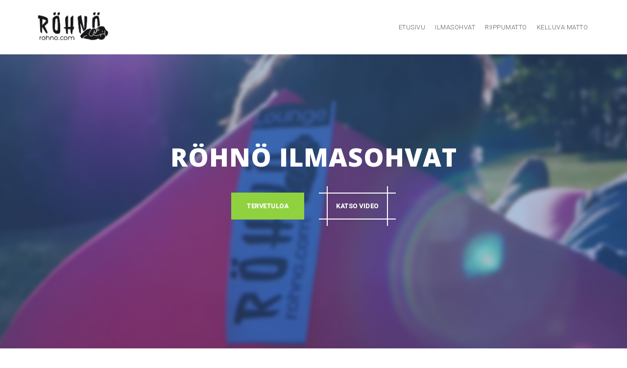

--- FILE ---
content_type: text/html; charset=UTF-8
request_url: https://rohno.com/ilmasohvat/
body_size: 8674
content:
<!DOCTYPE html>
<html lang="fi">
<head>
<meta charset="UTF-8">
<meta name="viewport" content="width=device-width, initial-scale=1">
<link rel="profile" href="http://gmpg.org/xfn/11">
<link rel="pingback" href="https://rohno.com/xmlrpc.php">

<meta name='robots' content='index, follow, max-image-preview:large, max-snippet:-1, max-video-preview:-1' />

	<!-- This site is optimized with the Yoast SEO plugin v17.1 - https://yoast.com/wordpress/plugins/seo/ -->
	<title>Röhnö ilmasohva mallit - Tutustu ja ota rennommin - Rohno.com</title>
	<meta name="description" content="Röhnö kotisivuilta löydät kaikki Röhnö ilmasohva mallit! Täydellinen rentoutuminen alkaa Röhnöllä! Kotiin, mökille, festareille, minne vain!" />
	<link rel="canonical" href="https://rohno.com/ilmasohvat/" />
	<meta property="og:locale" content="fi_FI" />
	<meta property="og:type" content="article" />
	<meta property="og:title" content="Röhnö ilmasohva mallit - Tutustu ja ota rennommin - Rohno.com" />
	<meta property="og:description" content="Röhnö kotisivuilta löydät kaikki Röhnö ilmasohva mallit! Täydellinen rentoutuminen alkaa Röhnöllä! Kotiin, mökille, festareille, minne vain!" />
	<meta property="og:url" content="https://rohno.com/ilmasohvat/" />
	<meta property="og:site_name" content="Röhnö" />
	<meta property="article:modified_time" content="2018-06-14T13:01:14+00:00" />
	<meta name="twitter:card" content="summary_large_image" />
	<script type="application/ld+json" class="yoast-schema-graph">{"@context":"https://schema.org","@graph":[{"@type":"WebSite","@id":"https://rohno.com/#website","url":"https://rohno.com/","name":"R\u00f6hn\u00f6","description":"R\u00f6hn\u00f6 ilmasohvat","potentialAction":[{"@type":"SearchAction","target":{"@type":"EntryPoint","urlTemplate":"https://rohno.com/?s={search_term_string}"},"query-input":"required name=search_term_string"}],"inLanguage":"fi"},{"@type":"WebPage","@id":"https://rohno.com/ilmasohvat/#webpage","url":"https://rohno.com/ilmasohvat/","name":"R\u00f6hn\u00f6 ilmasohva mallit - Tutustu ja ota rennommin - Rohno.com","isPartOf":{"@id":"https://rohno.com/#website"},"datePublished":"2018-06-14T10:51:18+00:00","dateModified":"2018-06-14T13:01:14+00:00","description":"R\u00f6hn\u00f6 kotisivuilta l\u00f6yd\u00e4t kaikki R\u00f6hn\u00f6 ilmasohva mallit! T\u00e4ydellinen rentoutuminen alkaa R\u00f6hn\u00f6ll\u00e4! Kotiin, m\u00f6kille, festareille, minne vain!","breadcrumb":{"@id":"https://rohno.com/ilmasohvat/#breadcrumb"},"inLanguage":"fi","potentialAction":[{"@type":"ReadAction","target":["https://rohno.com/ilmasohvat/"]}]},{"@type":"BreadcrumbList","@id":"https://rohno.com/ilmasohvat/#breadcrumb","itemListElement":[{"@type":"ListItem","position":1,"name":"Home","item":"https://rohno.com/"},{"@type":"ListItem","position":2,"name":"Ilmasohvat"}]}]}</script>
	<!-- / Yoast SEO plugin. -->


<link rel='dns-prefetch' href='//fonts.googleapis.com' />
<link rel='dns-prefetch' href='//s.w.org' />
<link rel="alternate" type="application/rss+xml" title="Röhnö &raquo; syöte" href="https://rohno.com/feed/" />
<link rel="alternate" type="application/rss+xml" title="Röhnö &raquo; kommenttien syöte" href="https://rohno.com/comments/feed/" />
		<!-- This site uses the Google Analytics by ExactMetrics plugin v7.0.0 - Using Analytics tracking - https://www.exactmetrics.com/ -->
							<script src="//www.googletagmanager.com/gtag/js?id=UA-79732492-7"  type="text/javascript" data-cfasync="false" async></script>
			<script type="text/javascript" data-cfasync="false">
				var em_version = '7.0.0';
				var em_track_user = true;
				var em_no_track_reason = '';
				
								var disableStrs = [
															'ga-disable-UA-79732492-7',
									];

				/* Function to detect opted out users */
				function __gtagTrackerIsOptedOut() {
					for ( var index = 0; index < disableStrs.length; index++ ) {
						if ( document.cookie.indexOf( disableStrs[ index ] + '=true' ) > -1 ) {
							return true;
						}
					}

					return false;
				}

				/* Disable tracking if the opt-out cookie exists. */
				if ( __gtagTrackerIsOptedOut() ) {
					for ( var index = 0; index < disableStrs.length; index++ ) {
						window[ disableStrs[ index ] ] = true;
					}
				}

				/* Opt-out function */
				function __gtagTrackerOptout() {
					for ( var index = 0; index < disableStrs.length; index++ ) {
						document.cookie = disableStrs[ index ] + '=true; expires=Thu, 31 Dec 2099 23:59:59 UTC; path=/';
						window[ disableStrs[ index ] ] = true;
					}
				}

				if ( 'undefined' === typeof gaOptout ) {
					function gaOptout() {
						__gtagTrackerOptout();
					}
				}
								window.dataLayer = window.dataLayer || [];

				window.ExactMetricsDualTracker = {
					helpers: {},
					trackers: {},
				};
				if ( em_track_user ) {
					function __gtagDataLayer() {
						dataLayer.push( arguments );
					}

					function __gtagTracker( type, name, parameters ) {
						if ( type === 'event' ) {
							
															parameters.send_to = exactmetrics_frontend.ua;
								__gtagDataLayer.apply( null, arguments );
													} else {
							__gtagDataLayer.apply( null, arguments );
						}
					}
					__gtagTracker( 'js', new Date() );
					__gtagTracker( 'set', {
						'developer_id.dNDMyYj' : true,
											} );
															__gtagTracker( 'config', 'UA-79732492-7', {"forceSSL":"true"} );
										window.gtag = __gtagTracker;										(
						function () {
							/* https://developers.google.com/analytics/devguides/collection/analyticsjs/ */
							/* ga and __gaTracker compatibility shim. */
							var noopfn = function () {
								return null;
							};
							var newtracker = function () {
								return new Tracker();
							};
							var Tracker = function () {
								return null;
							};
							var p = Tracker.prototype;
							p.get = noopfn;
							p.set = noopfn;
							p.send = function (){
								var args = Array.prototype.slice.call(arguments);
								args.unshift( 'send' );
								__gaTracker.apply(null, args);
							};
							var __gaTracker = function () {
								var len = arguments.length;
								if ( len === 0 ) {
									return;
								}
								var f = arguments[len - 1];
								if ( typeof f !== 'object' || f === null || typeof f.hitCallback !== 'function' ) {
									if ( 'send' === arguments[0] ) {
										var hitConverted, hitObject = false, action;
										if ( 'event' === arguments[1] ) {
											if ( 'undefined' !== typeof arguments[3] ) {
												hitObject = {
													'eventAction': arguments[3],
													'eventCategory': arguments[2],
													'eventLabel': arguments[4],
													'value': arguments[5] ? arguments[5] : 1,
												}
											}
										}
										if ( 'pageview' === arguments[1] ) {
											if ( 'undefined' !== typeof arguments[2] ) {
												hitObject = {
													'eventAction': 'page_view',
													'page_path' : arguments[2],
												}
											}
										}
										if ( typeof arguments[2] === 'object' ) {
											hitObject = arguments[2];
										}
										if ( typeof arguments[5] === 'object' ) {
											Object.assign( hitObject, arguments[5] );
										}
										if ( 'undefined' !== typeof arguments[1].hitType ) {
											hitObject = arguments[1];
											if ( 'pageview' === hitObject.hitType ) {
												hitObject.eventAction = 'page_view';
											}
										}
										if ( hitObject ) {
											action = 'timing' === arguments[1].hitType ? 'timing_complete' : hitObject.eventAction;
											hitConverted = mapArgs( hitObject );
											__gtagTracker( 'event', action, hitConverted );
										}
									}
									return;
								}

								function mapArgs( args ) {
									var arg, hit = {};
									var gaMap = {
										'eventCategory': 'event_category',
										'eventAction': 'event_action',
										'eventLabel': 'event_label',
										'eventValue': 'event_value',
										'nonInteraction': 'non_interaction',
										'timingCategory': 'event_category',
										'timingVar': 'name',
										'timingValue': 'value',
										'timingLabel': 'event_label',
										'page' : 'page_path',
										'location' : 'page_location',
										'title' : 'page_title',
									};
									for ( arg in args ) {
																				if ( ! ( ! args.hasOwnProperty(arg) || ! gaMap.hasOwnProperty(arg) ) ) {
											hit[gaMap[arg]] = args[arg];
										} else {
											hit[arg] = args[arg];
										}
									}
									return hit;
								}

								try {
									f.hitCallback();
								} catch ( ex ) {
								}
							};
							__gaTracker.create = newtracker;
							__gaTracker.getByName = newtracker;
							__gaTracker.getAll = function () {
								return [];
							};
							__gaTracker.remove = noopfn;
							__gaTracker.loaded = true;
							window['__gaTracker'] = __gaTracker;
						}
					)();
									} else {
										console.log( "" );
					( function () {
							function __gtagTracker() {
								return null;
							}
							window['__gtagTracker'] = __gtagTracker;
							window['gtag'] = __gtagTracker;
					} )();
									}
			</script>
				<!-- / Google Analytics by ExactMetrics -->
				<script type="text/javascript">
			window._wpemojiSettings = {"baseUrl":"https:\/\/s.w.org\/images\/core\/emoji\/13.1.0\/72x72\/","ext":".png","svgUrl":"https:\/\/s.w.org\/images\/core\/emoji\/13.1.0\/svg\/","svgExt":".svg","source":{"concatemoji":"https:\/\/rohno.com\/wp-includes\/js\/wp-emoji-release.min.js?ver=5.8.12"}};
			!function(e,a,t){var n,r,o,i=a.createElement("canvas"),p=i.getContext&&i.getContext("2d");function s(e,t){var a=String.fromCharCode;p.clearRect(0,0,i.width,i.height),p.fillText(a.apply(this,e),0,0);e=i.toDataURL();return p.clearRect(0,0,i.width,i.height),p.fillText(a.apply(this,t),0,0),e===i.toDataURL()}function c(e){var t=a.createElement("script");t.src=e,t.defer=t.type="text/javascript",a.getElementsByTagName("head")[0].appendChild(t)}for(o=Array("flag","emoji"),t.supports={everything:!0,everythingExceptFlag:!0},r=0;r<o.length;r++)t.supports[o[r]]=function(e){if(!p||!p.fillText)return!1;switch(p.textBaseline="top",p.font="600 32px Arial",e){case"flag":return s([127987,65039,8205,9895,65039],[127987,65039,8203,9895,65039])?!1:!s([55356,56826,55356,56819],[55356,56826,8203,55356,56819])&&!s([55356,57332,56128,56423,56128,56418,56128,56421,56128,56430,56128,56423,56128,56447],[55356,57332,8203,56128,56423,8203,56128,56418,8203,56128,56421,8203,56128,56430,8203,56128,56423,8203,56128,56447]);case"emoji":return!s([10084,65039,8205,55357,56613],[10084,65039,8203,55357,56613])}return!1}(o[r]),t.supports.everything=t.supports.everything&&t.supports[o[r]],"flag"!==o[r]&&(t.supports.everythingExceptFlag=t.supports.everythingExceptFlag&&t.supports[o[r]]);t.supports.everythingExceptFlag=t.supports.everythingExceptFlag&&!t.supports.flag,t.DOMReady=!1,t.readyCallback=function(){t.DOMReady=!0},t.supports.everything||(n=function(){t.readyCallback()},a.addEventListener?(a.addEventListener("DOMContentLoaded",n,!1),e.addEventListener("load",n,!1)):(e.attachEvent("onload",n),a.attachEvent("onreadystatechange",function(){"complete"===a.readyState&&t.readyCallback()})),(n=t.source||{}).concatemoji?c(n.concatemoji):n.wpemoji&&n.twemoji&&(c(n.twemoji),c(n.wpemoji)))}(window,document,window._wpemojiSettings);
		</script>
		<style type="text/css">
img.wp-smiley,
img.emoji {
	display: inline !important;
	border: none !important;
	box-shadow: none !important;
	height: 1em !important;
	width: 1em !important;
	margin: 0 .07em !important;
	vertical-align: -0.1em !important;
	background: none !important;
	padding: 0 !important;
}
</style>
	<link rel='stylesheet' id='perth-bootstrap-css'  href='https://rohno.com/wp-content/themes/perth/css/bootstrap/bootstrap.min.css?ver=1' type='text/css' media='all' />
<link rel='stylesheet' id='wp-block-library-css'  href='https://rohno.com/wp-includes/css/dist/block-library/style.min.css?ver=5.8.12' type='text/css' media='all' />
<link rel='stylesheet' id='siteorigin-panels-front-css'  href='https://rohno.com/wp-content/plugins/siteorigin-panels/css/front-flex.min.css?ver=2.13.2' type='text/css' media='all' />
<link rel='stylesheet' id='perth-body-fonts-css'  href='//fonts.googleapis.com/css?family=Roboto%3A500%2C300%2C500italic%2C300italic&#038;ver=5.8.12' type='text/css' media='all' />
<link rel='stylesheet' id='perth-headings-fonts-css'  href='//fonts.googleapis.com/css?family=Open+Sans%3A400italic%2C600italic%2C400%2C600%2C800&#038;ver=5.8.12' type='text/css' media='all' />
<link rel='stylesheet' id='perth-style-css'  href='https://rohno.com/wp-content/themes/perth/style.css?ver=5.8.12' type='text/css' media='all' />
<style id='perth-style-inline-css' type='text/css'>
@media only screen and (min-width: 992px) {.header-image { height:600px; }}
.fact,.header-button.left-button:hover,.perth_contact_info_widget span,.entry-title a:hover,.post-title a:hover,.widget-area .widget a:hover,.main-navigation a:hover,a,a:hover,button,.button,input[type="button"],input[type="reset"],input[type="submit"] { color:#90d140;}
.header-button.left-button,.site-footer,.go-top,.project-filter li,.owl-theme .owl-controls .owl-page span,.social-menu-widget li,.skill-progress,.tagcloud a:hover,.comment-navigation .nav-next,.posts-navigation .nav-next,.post-navigation .nav-next,.comment-navigation .nav-previous,.posts-navigation .nav-previous,.post-navigation .nav-previous,button:hover,.button:hover,input[type="button"]:hover,input[type="reset"]:hover,input[type="submit"]:hover { background-color:#90d140;}
@media only screen and (min-width: 1025px) {.main-navigation li::after { background-color:#90d140;}}
@-webkit-keyframes preload {from {background-color: #333;} to {background-color:#90d140;}}
@keyframes preload {from {background-color: #333;} to {background-color: #90d140;} }
.fact,.header-button.left-button,.footer-column .widget-title,.widget-area .widget-title,.button,input[type="button"],input[type="reset"],input[type="submit"] { border-color:#90d140;}
.svg-container.service-icon-svg,.employee-svg { fill:#90d140;}
.project-title{ background-color:rgba(144,209,64,0.6);}
.site-header { background-color:#ffffff;}
.site-title a, .site-title a:hover { color:#2B3C4D}
.site-description { color:#808D99}
.main-navigation a { color:#53565A}
.main-navigation ul ul a { color:#d5d5d5}
.main-navigation ul ul li { background-color:#242D37}
.header-text { color:#ffffff}
body { color:#798A9B}
.footer-widgets { background-color:#242D37}
.overlay { background-color:#1c1c1c}
.header-overlay { background-color:#315B9D}
.site-title { font-size:36px; }
.site-description { font-size:14px; }
.main-navigation li { font-size:13px; }
h1 { font-size:36px; }
h2 { font-size:30px; }
h3 { font-size:24px; }
h4 { font-size:18px; }
h5 { font-size:14px; }
h6 { font-size:12px; }
body { font-size:14px; }
.panel-grid .widget-title { font-size:36px; }

</style>
<link rel='stylesheet' id='perth-font-awesome-css'  href='https://rohno.com/wp-content/themes/perth/fonts/font-awesome.min.css?ver=5.8.12' type='text/css' media='all' />
<script type='text/javascript' id='exactmetrics-frontend-script-js-extra'>
/* <![CDATA[ */
var exactmetrics_frontend = {"js_events_tracking":"true","download_extensions":"zip,mp3,mpeg,pdf,docx,pptx,xlsx,rar","inbound_paths":"[{\"path\":\"\\\/go\\\/\",\"label\":\"affiliate\"},{\"path\":\"\\\/recommend\\\/\",\"label\":\"affiliate\"}]","home_url":"https:\/\/rohno.com","hash_tracking":"false","ua":"UA-79732492-7","v4_id":""};
/* ]]> */
</script>
<script type='text/javascript' src='https://rohno.com/wp-content/plugins/google-analytics-dashboard-for-wp/assets/js/frontend-gtag.min.js?ver=7.0.0' id='exactmetrics-frontend-script-js'></script>
<script type='text/javascript' src='https://rohno.com/wp-includes/js/jquery/jquery.min.js?ver=3.6.0' id='jquery-core-js'></script>
<script type='text/javascript' src='https://rohno.com/wp-includes/js/jquery/jquery-migrate.min.js?ver=3.3.2' id='jquery-migrate-js'></script>
<script type='text/javascript' src='https://rohno.com/wp-content/plugins/perth-portfolio//lib/js/isotope.min.js?ver=1' id='perth-isotope-js'></script>
<link rel="https://api.w.org/" href="https://rohno.com/wp-json/" /><link rel="alternate" type="application/json" href="https://rohno.com/wp-json/wp/v2/pages/373" /><link rel="EditURI" type="application/rsd+xml" title="RSD" href="https://rohno.com/xmlrpc.php?rsd" />
<link rel="wlwmanifest" type="application/wlwmanifest+xml" href="https://rohno.com/wp-includes/wlwmanifest.xml" /> 
<meta name="generator" content="WordPress 5.8.12" />
<link rel='shortlink' href='https://rohno.com/?p=373' />
<link rel="alternate" type="application/json+oembed" href="https://rohno.com/wp-json/oembed/1.0/embed?url=https%3A%2F%2Frohno.com%2Filmasohvat%2F" />
<link rel="alternate" type="text/xml+oembed" href="https://rohno.com/wp-json/oembed/1.0/embed?url=https%3A%2F%2Frohno.com%2Filmasohvat%2F&#038;format=xml" />
<meta name="generator" content="Site Kit by Google 1.41.0" />	<style type="text/css">
		.header-image {
			background-image: url(https://rohno.com/wp-content/uploads/2018/06/cropped-Untitled-design-1.png);
			display: block;
		}
	</style>
	                <style type="text/css" media="all"
                       id="siteorigin-panels-layouts-head">/* Layout 373 */ #pgc-373-0-0 , #pgc-373-0-1 , #pgc-373-0-2 , #pgc-373-1-0 , #pgc-373-1-1 , #pgc-373-1-2 { width:33.3333%;width:calc(33.3333% - ( 0.666666666667 * 30px ) ) } #pg-373-0 , #pl-373 .so-panel , #pl-373 .so-panel:last-of-type { margin-bottom:0px } #pg-373-0.panel-no-style, #pg-373-0.panel-has-style > .panel-row-style , #pg-373-1.panel-no-style, #pg-373-1.panel-has-style > .panel-row-style { -webkit-align-items:flex-start;align-items:flex-start } @media (max-width:780px){ #pg-373-0.panel-no-style, #pg-373-0.panel-has-style > .panel-row-style , #pg-373-1.panel-no-style, #pg-373-1.panel-has-style > .panel-row-style { -webkit-flex-direction:column;-ms-flex-direction:column;flex-direction:column } #pg-373-0 > .panel-grid-cell , #pg-373-0 > .panel-row-style > .panel-grid-cell , #pg-373-1 > .panel-grid-cell , #pg-373-1 > .panel-row-style > .panel-grid-cell { width:100%;margin-right:0 } #pgc-373-0-0 , #pgc-373-0-1 , #pgc-373-1-0 , #pgc-373-1-1 , #pl-373 .panel-grid .panel-grid-cell-mobile-last { margin-bottom:0px } #pg-373-0 , #pg-373-1 { margin-bottom:px } #pl-373 .panel-grid-cell { padding:0 } #pl-373 .panel-grid .panel-grid-cell-empty { display:none }  } </style><link rel="icon" href="https://rohno.com/wp-content/uploads/2018/06/cropped-Röhnö-sivuston-kuvake-32x32.jpg" sizes="32x32" />
<link rel="icon" href="https://rohno.com/wp-content/uploads/2018/06/cropped-Röhnö-sivuston-kuvake-192x192.jpg" sizes="192x192" />
<link rel="apple-touch-icon" href="https://rohno.com/wp-content/uploads/2018/06/cropped-Röhnö-sivuston-kuvake-180x180.jpg" />
<meta name="msapplication-TileImage" content="https://rohno.com/wp-content/uploads/2018/06/cropped-Röhnö-sivuston-kuvake-270x270.jpg" />
</head>

<body class="page-template page-template-page-templates page-template-page_front-page page-template-page-templatespage_front-page-php page page-id-373 siteorigin-panels siteorigin-panels-before-js">
<div class="preloader">
	<div class="preload-inner">
		<div class="box1 preloader-box"></div>
		<div class="box2 preloader-box"></div>
		<div class="box3 preloader-box"></div>
		<div class="box4 preloader-box"></div>
	</div>
</div>	

<div id="page" class="hfeed site">
	<a class="skip-link screen-reader-text" href="#content">Skip to content</a>

	<header id="masthead" class="site-header clearfix" role="banner">
		<div class="container">
						<div class="site-branding col-md-4 col-sm-6 col-xs-12">
				<a href="https://rohno.com/" title="Röhnö"><img class="site-logo" src="https://rohno.com/wp-content/uploads/2018/06/Rohno-FB.png" alt="Röhnö" /></a>			</div>
						<nav id="site-navigation" class="main-navigation col-md-8" role="navigation">
				<div class="menu-menu-container"><ul id="primary-menu" class="menu"><li id="menu-item-447" class="menu-item menu-item-type-post_type menu-item-object-page menu-item-home menu-item-447"><a href="https://rohno.com/">Etusivu</a></li>
<li id="menu-item-446" class="menu-item menu-item-type-post_type menu-item-object-page current-menu-item page_item page-item-373 current_page_item menu-item-446"><a href="https://rohno.com/ilmasohvat/" aria-current="page">Ilmasohvat</a></li>
<li id="menu-item-445" class="menu-item menu-item-type-post_type menu-item-object-page menu-item-445"><a href="https://rohno.com/riippumatto/">Riippumatto</a></li>
<li id="menu-item-502" class="menu-item menu-item-type-post_type menu-item-object-page menu-item-502"><a href="https://rohno.com/kelluva-matto/">Kelluva matto</a></li>
</ul></div>			</nav><!-- #site-navigation -->
			<nav class="mobile-nav"></nav>
		</div>
	</header><!-- #masthead -->
	<div class="header-clone"></div>

		<div class="header-image">
		<div class="header-overlay"></div>
		<div class="header-info">
			<h3 class="header-text">Röhnö ilmasohvat</h3>
			<div class="header-buttons"><a class="button header-button left-button" href="https://rohno.com/#primary">Tervetuloa</a><a class="button header-button right-button" href="https://rohno.com/#pgc-332-3-0">Katso video</a></div></div>	</div>
	
	<div id="content" class="site-content">
		<div id="content-wrapper" class="container">
	<div id="primary" class="fullwidth">
		<main id="main" class="site-main" role="main">

							<div id="pl-373"  class="panel-layout" ><div id="pg-373-0"  class="panel-grid panel-has-style" ><div style="padding: 100px 0; " class="panel-row-style panel-row-style-for-373-0" ><div id="pgc-373-0-0"  class="panel-grid-cell" ><div id="panel-373-0-0-0" class="so-panel widget widget_sow-slider panel-first-child panel-last-child" data-index="0" ><div class="so-widget-sow-slider so-widget-sow-slider-default-e4f7093c1e5f-373"><div class="sow-slider-base" style="display: none"><ul class="sow-slider-images" data-settings="{&quot;pagination&quot;:true,&quot;speed&quot;:800,&quot;timeout&quot;:8000,&quot;paused&quot;:false,&quot;pause_on_hover&quot;:false,&quot;swipe&quot;:true,&quot;nav_always_show_desktop&quot;:&quot;&quot;,&quot;nav_always_show_mobile&quot;:&quot;&quot;,&quot;breakpoint&quot;:&quot;780px&quot;}">		<li class="sow-slider-image  sow-slider-image-cover" style="background-image: url(https://rohno.com/wp-content/uploads/2018/06/Röhnö_sulat_4.jpg)" >
									<img width="1000" height="667" src="https://rohno.com/wp-content/uploads/2018/06/Röhnö_sulat_4.jpg" class="sow-slider-background-image skip-lazy" alt="" loading="eager" srcset="https://rohno.com/wp-content/uploads/2018/06/Röhnö_sulat_4.jpg 1000w, https://rohno.com/wp-content/uploads/2018/06/Röhnö_sulat_4-300x200.jpg 300w, https://rohno.com/wp-content/uploads/2018/06/Röhnö_sulat_4-768x512.jpg 768w, https://rohno.com/wp-content/uploads/2018/06/Röhnö_sulat_4-480x320.jpg 480w, https://rohno.com/wp-content/uploads/2018/06/Röhnö_sulat_4-410x273.jpg 410w, https://rohno.com/wp-content/uploads/2018/06/Röhnö_sulat_4-100x67.jpg 100w, https://rohno.com/wp-content/uploads/2018/06/Röhnö_sulat_4-275x183.jpg 275w, https://rohno.com/wp-content/uploads/2018/06/Röhnö_sulat_4-272x182.jpg 272w" sizes="(max-width: 1000px) 100vw, 1000px" />								</li>
				<li class="sow-slider-image  sow-slider-image-cover" style="background-image: url(https://rohno.com/wp-content/uploads/2018/06/Röhnö_sulat_1.jpg)" >
									<img width="1000" height="667" src="https://rohno.com/wp-content/uploads/2018/06/Röhnö_sulat_1.jpg" class="sow-slider-background-image skip-lazy" alt="" loading="eager" srcset="https://rohno.com/wp-content/uploads/2018/06/Röhnö_sulat_1.jpg 1000w, https://rohno.com/wp-content/uploads/2018/06/Röhnö_sulat_1-300x200.jpg 300w, https://rohno.com/wp-content/uploads/2018/06/Röhnö_sulat_1-768x512.jpg 768w, https://rohno.com/wp-content/uploads/2018/06/Röhnö_sulat_1-480x320.jpg 480w, https://rohno.com/wp-content/uploads/2018/06/Röhnö_sulat_1-410x273.jpg 410w, https://rohno.com/wp-content/uploads/2018/06/Röhnö_sulat_1-100x67.jpg 100w, https://rohno.com/wp-content/uploads/2018/06/Röhnö_sulat_1-275x183.jpg 275w, https://rohno.com/wp-content/uploads/2018/06/Röhnö_sulat_1-272x182.jpg 272w" sizes="(max-width: 1000px) 100vw, 1000px" />								</li>
				<li class="sow-slider-image  sow-slider-image-cover" style="background-image: url(https://rohno.com/wp-content/uploads/2018/06/Röhnö_sulat_5.jpg)" >
									<img width="1000" height="667" src="https://rohno.com/wp-content/uploads/2018/06/Röhnö_sulat_5.jpg" class="sow-slider-background-image skip-lazy" alt="" loading="eager" srcset="https://rohno.com/wp-content/uploads/2018/06/Röhnö_sulat_5.jpg 1000w, https://rohno.com/wp-content/uploads/2018/06/Röhnö_sulat_5-300x200.jpg 300w, https://rohno.com/wp-content/uploads/2018/06/Röhnö_sulat_5-768x512.jpg 768w, https://rohno.com/wp-content/uploads/2018/06/Röhnö_sulat_5-480x320.jpg 480w, https://rohno.com/wp-content/uploads/2018/06/Röhnö_sulat_5-410x273.jpg 410w, https://rohno.com/wp-content/uploads/2018/06/Röhnö_sulat_5-100x67.jpg 100w, https://rohno.com/wp-content/uploads/2018/06/Röhnö_sulat_5-275x183.jpg 275w, https://rohno.com/wp-content/uploads/2018/06/Röhnö_sulat_5-272x182.jpg 272w" sizes="(max-width: 1000px) 100vw, 1000px" />								</li>
		</ul>				<ol class="sow-slider-pagination">
											<li><a href="#" data-goto="0" aria-label="display slide 1"></a></li>
											<li><a href="#" data-goto="1" aria-label="display slide 2"></a></li>
											<li><a href="#" data-goto="2" aria-label="display slide 3"></a></li>
									</ol>

				<div class="sow-slide-nav sow-slide-nav-next">
					<a href="#" data-goto="next" aria-label="next slide" data-action="next">
						<em class="sow-sld-icon-thin-rounded-right"></em>
					</a>
				</div>

				<div class="sow-slide-nav sow-slide-nav-prev">
					<a href="#" data-goto="previous" aria-label="previous slide" data-action="prev">
						<em class="sow-sld-icon-thin-rounded-left"></em>
					</a>
				</div>
				</div></div></div></div><div id="pgc-373-0-1"  class="panel-grid-cell" ><div id="panel-373-0-1-0" class="so-panel widget widget_sow-slider panel-first-child panel-last-child" data-index="1" ><div class="so-widget-sow-slider so-widget-sow-slider-default-e4f7093c1e5f-373"><div class="sow-slider-base" style="display: none"><ul class="sow-slider-images" data-settings="{&quot;pagination&quot;:true,&quot;speed&quot;:800,&quot;timeout&quot;:8000,&quot;paused&quot;:false,&quot;pause_on_hover&quot;:false,&quot;swipe&quot;:true,&quot;nav_always_show_desktop&quot;:&quot;&quot;,&quot;nav_always_show_mobile&quot;:&quot;&quot;,&quot;breakpoint&quot;:&quot;780px&quot;}">		<li class="sow-slider-image  sow-slider-image-cover" style="background-image: url(https://rohno.com/wp-content/uploads/2018/06/Röhnö_pinkki_4.jpg)" >
									<img width="1000" height="667" src="https://rohno.com/wp-content/uploads/2018/06/Röhnö_pinkki_4.jpg" class="sow-slider-background-image skip-lazy" alt="" loading="eager" srcset="https://rohno.com/wp-content/uploads/2018/06/Röhnö_pinkki_4.jpg 1000w, https://rohno.com/wp-content/uploads/2018/06/Röhnö_pinkki_4-300x200.jpg 300w, https://rohno.com/wp-content/uploads/2018/06/Röhnö_pinkki_4-768x512.jpg 768w, https://rohno.com/wp-content/uploads/2018/06/Röhnö_pinkki_4-480x320.jpg 480w, https://rohno.com/wp-content/uploads/2018/06/Röhnö_pinkki_4-410x273.jpg 410w, https://rohno.com/wp-content/uploads/2018/06/Röhnö_pinkki_4-100x67.jpg 100w, https://rohno.com/wp-content/uploads/2018/06/Röhnö_pinkki_4-275x183.jpg 275w, https://rohno.com/wp-content/uploads/2018/06/Röhnö_pinkki_4-272x182.jpg 272w" sizes="(max-width: 1000px) 100vw, 1000px" />								</li>
				<li class="sow-slider-image  sow-slider-image-cover" style="background-image: url(https://rohno.com/wp-content/uploads/2018/06/Röhnö_pinkki_1.jpg)" >
									<img width="1000" height="667" src="https://rohno.com/wp-content/uploads/2018/06/Röhnö_pinkki_1.jpg" class="sow-slider-background-image skip-lazy" alt="" loading="eager" srcset="https://rohno.com/wp-content/uploads/2018/06/Röhnö_pinkki_1.jpg 1000w, https://rohno.com/wp-content/uploads/2018/06/Röhnö_pinkki_1-300x200.jpg 300w, https://rohno.com/wp-content/uploads/2018/06/Röhnö_pinkki_1-768x512.jpg 768w, https://rohno.com/wp-content/uploads/2018/06/Röhnö_pinkki_1-480x320.jpg 480w, https://rohno.com/wp-content/uploads/2018/06/Röhnö_pinkki_1-410x273.jpg 410w, https://rohno.com/wp-content/uploads/2018/06/Röhnö_pinkki_1-100x67.jpg 100w, https://rohno.com/wp-content/uploads/2018/06/Röhnö_pinkki_1-275x183.jpg 275w, https://rohno.com/wp-content/uploads/2018/06/Röhnö_pinkki_1-272x182.jpg 272w" sizes="(max-width: 1000px) 100vw, 1000px" />								</li>
				<li class="sow-slider-image  sow-slider-image-cover" style="background-image: url(https://rohno.com/wp-content/uploads/2018/06/Röhnö_pinkki_5.jpg)" >
									<img width="1000" height="667" src="https://rohno.com/wp-content/uploads/2018/06/Röhnö_pinkki_5.jpg" class="sow-slider-background-image skip-lazy" alt="" loading="eager" srcset="https://rohno.com/wp-content/uploads/2018/06/Röhnö_pinkki_5.jpg 1000w, https://rohno.com/wp-content/uploads/2018/06/Röhnö_pinkki_5-300x200.jpg 300w, https://rohno.com/wp-content/uploads/2018/06/Röhnö_pinkki_5-768x512.jpg 768w, https://rohno.com/wp-content/uploads/2018/06/Röhnö_pinkki_5-480x320.jpg 480w, https://rohno.com/wp-content/uploads/2018/06/Röhnö_pinkki_5-410x273.jpg 410w, https://rohno.com/wp-content/uploads/2018/06/Röhnö_pinkki_5-100x67.jpg 100w, https://rohno.com/wp-content/uploads/2018/06/Röhnö_pinkki_5-275x183.jpg 275w, https://rohno.com/wp-content/uploads/2018/06/Röhnö_pinkki_5-272x182.jpg 272w" sizes="(max-width: 1000px) 100vw, 1000px" />								</li>
		</ul>				<ol class="sow-slider-pagination">
											<li><a href="#" data-goto="0" aria-label="display slide 1"></a></li>
											<li><a href="#" data-goto="1" aria-label="display slide 2"></a></li>
											<li><a href="#" data-goto="2" aria-label="display slide 3"></a></li>
									</ol>

				<div class="sow-slide-nav sow-slide-nav-next">
					<a href="#" data-goto="next" aria-label="next slide" data-action="next">
						<em class="sow-sld-icon-thin-rounded-right"></em>
					</a>
				</div>

				<div class="sow-slide-nav sow-slide-nav-prev">
					<a href="#" data-goto="previous" aria-label="previous slide" data-action="prev">
						<em class="sow-sld-icon-thin-rounded-left"></em>
					</a>
				</div>
				</div></div></div></div><div id="pgc-373-0-2"  class="panel-grid-cell" ><div id="panel-373-0-2-0" class="so-panel widget widget_sow-slider panel-first-child panel-last-child" data-index="2" ><div class="so-widget-sow-slider so-widget-sow-slider-default-e4f7093c1e5f-373"><div class="sow-slider-base" style="display: none"><ul class="sow-slider-images" data-settings="{&quot;pagination&quot;:true,&quot;speed&quot;:800,&quot;timeout&quot;:8000,&quot;paused&quot;:false,&quot;pause_on_hover&quot;:false,&quot;swipe&quot;:true,&quot;nav_always_show_desktop&quot;:&quot;&quot;,&quot;nav_always_show_mobile&quot;:&quot;&quot;,&quot;breakpoint&quot;:&quot;780px&quot;}">		<li class="sow-slider-image  sow-slider-image-cover" style="background-image: url(https://rohno.com/wp-content/uploads/2018/06/Röhnö_sininen_3.jpg)" >
									<img width="1000" height="667" src="https://rohno.com/wp-content/uploads/2018/06/Röhnö_sininen_3.jpg" class="sow-slider-background-image skip-lazy" alt="" loading="eager" srcset="https://rohno.com/wp-content/uploads/2018/06/Röhnö_sininen_3.jpg 1000w, https://rohno.com/wp-content/uploads/2018/06/Röhnö_sininen_3-300x200.jpg 300w, https://rohno.com/wp-content/uploads/2018/06/Röhnö_sininen_3-768x512.jpg 768w, https://rohno.com/wp-content/uploads/2018/06/Röhnö_sininen_3-480x320.jpg 480w, https://rohno.com/wp-content/uploads/2018/06/Röhnö_sininen_3-410x273.jpg 410w, https://rohno.com/wp-content/uploads/2018/06/Röhnö_sininen_3-100x67.jpg 100w, https://rohno.com/wp-content/uploads/2018/06/Röhnö_sininen_3-275x183.jpg 275w, https://rohno.com/wp-content/uploads/2018/06/Röhnö_sininen_3-272x182.jpg 272w" sizes="(max-width: 1000px) 100vw, 1000px" />								</li>
				<li class="sow-slider-image  sow-slider-image-cover" style="background-image: url(https://rohno.com/wp-content/uploads/2018/06/Röhnö_sininen_1.jpg)" >
									<img width="1000" height="667" src="https://rohno.com/wp-content/uploads/2018/06/Röhnö_sininen_1.jpg" class="sow-slider-background-image skip-lazy" alt="" loading="eager" srcset="https://rohno.com/wp-content/uploads/2018/06/Röhnö_sininen_1.jpg 1000w, https://rohno.com/wp-content/uploads/2018/06/Röhnö_sininen_1-300x200.jpg 300w, https://rohno.com/wp-content/uploads/2018/06/Röhnö_sininen_1-768x512.jpg 768w, https://rohno.com/wp-content/uploads/2018/06/Röhnö_sininen_1-480x320.jpg 480w, https://rohno.com/wp-content/uploads/2018/06/Röhnö_sininen_1-410x273.jpg 410w, https://rohno.com/wp-content/uploads/2018/06/Röhnö_sininen_1-100x67.jpg 100w, https://rohno.com/wp-content/uploads/2018/06/Röhnö_sininen_1-275x183.jpg 275w, https://rohno.com/wp-content/uploads/2018/06/Röhnö_sininen_1-272x182.jpg 272w" sizes="(max-width: 1000px) 100vw, 1000px" />								</li>
				<li class="sow-slider-image  sow-slider-image-cover" style="background-image: url(https://rohno.com/wp-content/uploads/2018/06/Röhnö_sininen_4_2.jpg)" >
									<img width="1000" height="667" src="https://rohno.com/wp-content/uploads/2018/06/Röhnö_sininen_4_2.jpg" class="sow-slider-background-image skip-lazy" alt="" loading="eager" srcset="https://rohno.com/wp-content/uploads/2018/06/Röhnö_sininen_4_2.jpg 1000w, https://rohno.com/wp-content/uploads/2018/06/Röhnö_sininen_4_2-300x200.jpg 300w, https://rohno.com/wp-content/uploads/2018/06/Röhnö_sininen_4_2-768x512.jpg 768w, https://rohno.com/wp-content/uploads/2018/06/Röhnö_sininen_4_2-480x320.jpg 480w, https://rohno.com/wp-content/uploads/2018/06/Röhnö_sininen_4_2-410x273.jpg 410w, https://rohno.com/wp-content/uploads/2018/06/Röhnö_sininen_4_2-100x67.jpg 100w, https://rohno.com/wp-content/uploads/2018/06/Röhnö_sininen_4_2-275x183.jpg 275w, https://rohno.com/wp-content/uploads/2018/06/Röhnö_sininen_4_2-272x182.jpg 272w" sizes="(max-width: 1000px) 100vw, 1000px" />								</li>
		</ul>				<ol class="sow-slider-pagination">
											<li><a href="#" data-goto="0" aria-label="display slide 1"></a></li>
											<li><a href="#" data-goto="1" aria-label="display slide 2"></a></li>
											<li><a href="#" data-goto="2" aria-label="display slide 3"></a></li>
									</ol>

				<div class="sow-slide-nav sow-slide-nav-next">
					<a href="#" data-goto="next" aria-label="next slide" data-action="next">
						<em class="sow-sld-icon-thin-rounded-right"></em>
					</a>
				</div>

				<div class="sow-slide-nav sow-slide-nav-prev">
					<a href="#" data-goto="previous" aria-label="previous slide" data-action="prev">
						<em class="sow-sld-icon-thin-rounded-left"></em>
					</a>
				</div>
				</div></div></div></div></div></div><div id="pg-373-1"  class="panel-grid panel-has-style" ><div style="padding: 100px 0; " class="panel-row-style panel-row-style-for-373-1" ><div id="pgc-373-1-0"  class="panel-grid-cell" ><div id="panel-373-1-0-0" class="so-panel widget widget_sow-slider panel-first-child panel-last-child" data-index="3" ><div class="so-widget-sow-slider so-widget-sow-slider-default-55d25e38417e-373"><div class="sow-slider-base" style="display: none"><ul class="sow-slider-images" data-settings="{&quot;pagination&quot;:true,&quot;speed&quot;:800,&quot;timeout&quot;:8000,&quot;paused&quot;:false,&quot;pause_on_hover&quot;:false,&quot;swipe&quot;:true,&quot;nav_always_show_desktop&quot;:&quot;&quot;,&quot;nav_always_show_mobile&quot;:&quot;&quot;,&quot;breakpoint&quot;:&quot;780px&quot;}">		<li class="sow-slider-image  sow-slider-image-cover" style="background-image: url(https://rohno.com/wp-content/uploads/2018/06/Röhnö_musta_3.jpg)" >
									<img width="1000" height="667" src="https://rohno.com/wp-content/uploads/2018/06/Röhnö_musta_3.jpg" class="sow-slider-background-image skip-lazy" alt="" loading="eager" srcset="https://rohno.com/wp-content/uploads/2018/06/Röhnö_musta_3.jpg 1000w, https://rohno.com/wp-content/uploads/2018/06/Röhnö_musta_3-300x200.jpg 300w, https://rohno.com/wp-content/uploads/2018/06/Röhnö_musta_3-768x512.jpg 768w, https://rohno.com/wp-content/uploads/2018/06/Röhnö_musta_3-480x320.jpg 480w, https://rohno.com/wp-content/uploads/2018/06/Röhnö_musta_3-410x273.jpg 410w, https://rohno.com/wp-content/uploads/2018/06/Röhnö_musta_3-100x67.jpg 100w, https://rohno.com/wp-content/uploads/2018/06/Röhnö_musta_3-275x183.jpg 275w, https://rohno.com/wp-content/uploads/2018/06/Röhnö_musta_3-272x182.jpg 272w" sizes="(max-width: 1000px) 100vw, 1000px" />								</li>
				<li class="sow-slider-image  sow-slider-image-cover" style="background-image: url(https://rohno.com/wp-content/uploads/2018/06/Röhnö_musta_1.jpg)" >
									<img width="1000" height="667" src="https://rohno.com/wp-content/uploads/2018/06/Röhnö_musta_1.jpg" class="sow-slider-background-image skip-lazy" alt="" loading="eager" srcset="https://rohno.com/wp-content/uploads/2018/06/Röhnö_musta_1.jpg 1000w, https://rohno.com/wp-content/uploads/2018/06/Röhnö_musta_1-300x200.jpg 300w, https://rohno.com/wp-content/uploads/2018/06/Röhnö_musta_1-768x512.jpg 768w, https://rohno.com/wp-content/uploads/2018/06/Röhnö_musta_1-480x320.jpg 480w, https://rohno.com/wp-content/uploads/2018/06/Röhnö_musta_1-410x273.jpg 410w, https://rohno.com/wp-content/uploads/2018/06/Röhnö_musta_1-100x67.jpg 100w, https://rohno.com/wp-content/uploads/2018/06/Röhnö_musta_1-275x183.jpg 275w, https://rohno.com/wp-content/uploads/2018/06/Röhnö_musta_1-272x182.jpg 272w" sizes="(max-width: 1000px) 100vw, 1000px" />								</li>
				<li class="sow-slider-image  sow-slider-image-cover" style="background-image: url(https://rohno.com/wp-content/uploads/2018/06/Röhnö_musta_4.jpg)" >
									<img width="1000" height="667" src="https://rohno.com/wp-content/uploads/2018/06/Röhnö_musta_4.jpg" class="sow-slider-background-image skip-lazy" alt="" loading="eager" srcset="https://rohno.com/wp-content/uploads/2018/06/Röhnö_musta_4.jpg 1000w, https://rohno.com/wp-content/uploads/2018/06/Röhnö_musta_4-300x200.jpg 300w, https://rohno.com/wp-content/uploads/2018/06/Röhnö_musta_4-768x512.jpg 768w, https://rohno.com/wp-content/uploads/2018/06/Röhnö_musta_4-480x320.jpg 480w, https://rohno.com/wp-content/uploads/2018/06/Röhnö_musta_4-410x273.jpg 410w, https://rohno.com/wp-content/uploads/2018/06/Röhnö_musta_4-100x67.jpg 100w, https://rohno.com/wp-content/uploads/2018/06/Röhnö_musta_4-275x183.jpg 275w, https://rohno.com/wp-content/uploads/2018/06/Röhnö_musta_4-272x182.jpg 272w" sizes="(max-width: 1000px) 100vw, 1000px" />								</li>
		</ul>				<ol class="sow-slider-pagination">
											<li><a href="#" data-goto="0" aria-label="display slide 1"></a></li>
											<li><a href="#" data-goto="1" aria-label="display slide 2"></a></li>
											<li><a href="#" data-goto="2" aria-label="display slide 3"></a></li>
									</ol>

				<div class="sow-slide-nav sow-slide-nav-next">
					<a href="#" data-goto="next" aria-label="next slide" data-action="next">
						<em class="sow-sld-icon-thin-rounded-right"></em>
					</a>
				</div>

				<div class="sow-slide-nav sow-slide-nav-prev">
					<a href="#" data-goto="previous" aria-label="previous slide" data-action="prev">
						<em class="sow-sld-icon-thin-rounded-left"></em>
					</a>
				</div>
				</div></div></div></div><div id="pgc-373-1-1"  class="panel-grid-cell" ><div id="panel-373-1-1-0" class="so-panel widget widget_sow-slider panel-first-child panel-last-child" data-index="4" ><div class="so-widget-sow-slider so-widget-sow-slider-default-e4f7093c1e5f-373"><div class="sow-slider-base" style="display: none"><ul class="sow-slider-images" data-settings="{&quot;pagination&quot;:true,&quot;speed&quot;:800,&quot;timeout&quot;:8000,&quot;paused&quot;:false,&quot;pause_on_hover&quot;:false,&quot;swipe&quot;:true,&quot;nav_always_show_desktop&quot;:&quot;&quot;,&quot;nav_always_show_mobile&quot;:&quot;&quot;,&quot;breakpoint&quot;:&quot;780px&quot;}">		<li class="sow-slider-image  sow-slider-image-cover" style="background-image: url(https://rohno.com/wp-content/uploads/2018/06/Röhnö_vihreä_4.jpg)" >
									<img width="1000" height="667" src="https://rohno.com/wp-content/uploads/2018/06/Röhnö_vihreä_4.jpg" class="sow-slider-background-image skip-lazy" alt="" loading="eager" srcset="https://rohno.com/wp-content/uploads/2018/06/Röhnö_vihreä_4.jpg 1000w, https://rohno.com/wp-content/uploads/2018/06/Röhnö_vihreä_4-300x200.jpg 300w, https://rohno.com/wp-content/uploads/2018/06/Röhnö_vihreä_4-768x512.jpg 768w, https://rohno.com/wp-content/uploads/2018/06/Röhnö_vihreä_4-480x320.jpg 480w, https://rohno.com/wp-content/uploads/2018/06/Röhnö_vihreä_4-410x273.jpg 410w, https://rohno.com/wp-content/uploads/2018/06/Röhnö_vihreä_4-100x67.jpg 100w, https://rohno.com/wp-content/uploads/2018/06/Röhnö_vihreä_4-275x183.jpg 275w, https://rohno.com/wp-content/uploads/2018/06/Röhnö_vihreä_4-272x182.jpg 272w" sizes="(max-width: 1000px) 100vw, 1000px" />								</li>
				<li class="sow-slider-image  sow-slider-image-cover" style="background-image: url(https://rohno.com/wp-content/uploads/2018/06/Röhnö_vihreä_2.jpg)" >
									<img width="1000" height="667" src="https://rohno.com/wp-content/uploads/2018/06/Röhnö_vihreä_2.jpg" class="sow-slider-background-image skip-lazy" alt="" loading="eager" srcset="https://rohno.com/wp-content/uploads/2018/06/Röhnö_vihreä_2.jpg 1000w, https://rohno.com/wp-content/uploads/2018/06/Röhnö_vihreä_2-300x200.jpg 300w, https://rohno.com/wp-content/uploads/2018/06/Röhnö_vihreä_2-768x512.jpg 768w, https://rohno.com/wp-content/uploads/2018/06/Röhnö_vihreä_2-480x320.jpg 480w, https://rohno.com/wp-content/uploads/2018/06/Röhnö_vihreä_2-410x273.jpg 410w, https://rohno.com/wp-content/uploads/2018/06/Röhnö_vihreä_2-100x67.jpg 100w, https://rohno.com/wp-content/uploads/2018/06/Röhnö_vihreä_2-275x183.jpg 275w, https://rohno.com/wp-content/uploads/2018/06/Röhnö_vihreä_2-272x182.jpg 272w" sizes="(max-width: 1000px) 100vw, 1000px" />								</li>
				<li class="sow-slider-image  sow-slider-image-cover" style="background-image: url(https://rohno.com/wp-content/uploads/2018/06/Röhnö_vihreä_1.jpg)" >
									<img width="1000" height="667" src="https://rohno.com/wp-content/uploads/2018/06/Röhnö_vihreä_1.jpg" class="sow-slider-background-image skip-lazy" alt="" loading="eager" srcset="https://rohno.com/wp-content/uploads/2018/06/Röhnö_vihreä_1.jpg 1000w, https://rohno.com/wp-content/uploads/2018/06/Röhnö_vihreä_1-300x200.jpg 300w, https://rohno.com/wp-content/uploads/2018/06/Röhnö_vihreä_1-768x512.jpg 768w, https://rohno.com/wp-content/uploads/2018/06/Röhnö_vihreä_1-480x320.jpg 480w, https://rohno.com/wp-content/uploads/2018/06/Röhnö_vihreä_1-410x273.jpg 410w, https://rohno.com/wp-content/uploads/2018/06/Röhnö_vihreä_1-100x67.jpg 100w, https://rohno.com/wp-content/uploads/2018/06/Röhnö_vihreä_1-275x183.jpg 275w, https://rohno.com/wp-content/uploads/2018/06/Röhnö_vihreä_1-272x182.jpg 272w" sizes="(max-width: 1000px) 100vw, 1000px" />								</li>
		</ul>				<ol class="sow-slider-pagination">
											<li><a href="#" data-goto="0" aria-label="display slide 1"></a></li>
											<li><a href="#" data-goto="1" aria-label="display slide 2"></a></li>
											<li><a href="#" data-goto="2" aria-label="display slide 3"></a></li>
									</ol>

				<div class="sow-slide-nav sow-slide-nav-next">
					<a href="#" data-goto="next" aria-label="next slide" data-action="next">
						<em class="sow-sld-icon-thin-rounded-right"></em>
					</a>
				</div>

				<div class="sow-slide-nav sow-slide-nav-prev">
					<a href="#" data-goto="previous" aria-label="previous slide" data-action="prev">
						<em class="sow-sld-icon-thin-rounded-left"></em>
					</a>
				</div>
				</div></div></div></div><div id="pgc-373-1-2"  class="panel-grid-cell" ><div id="panel-373-1-2-0" class="so-panel widget widget_sow-slider panel-first-child panel-last-child" data-index="5" ><div class="so-widget-sow-slider so-widget-sow-slider-default-e4f7093c1e5f-373"><div class="sow-slider-base" style="display: none"><ul class="sow-slider-images" data-settings="{&quot;pagination&quot;:true,&quot;speed&quot;:800,&quot;timeout&quot;:8000,&quot;paused&quot;:false,&quot;pause_on_hover&quot;:false,&quot;swipe&quot;:true,&quot;nav_always_show_desktop&quot;:&quot;&quot;,&quot;nav_always_show_mobile&quot;:&quot;&quot;,&quot;breakpoint&quot;:&quot;780px&quot;}">		<li class="sow-slider-image  sow-slider-image-cover" style="background-image: url(https://rohno.com/wp-content/uploads/2018/06/Röhnö_sininen_2_3.jpg)" >
									<img width="1000" height="667" src="https://rohno.com/wp-content/uploads/2018/06/Röhnö_sininen_2_3.jpg" class="sow-slider-background-image skip-lazy" alt="" loading="eager" srcset="https://rohno.com/wp-content/uploads/2018/06/Röhnö_sininen_2_3.jpg 1000w, https://rohno.com/wp-content/uploads/2018/06/Röhnö_sininen_2_3-300x200.jpg 300w, https://rohno.com/wp-content/uploads/2018/06/Röhnö_sininen_2_3-768x512.jpg 768w, https://rohno.com/wp-content/uploads/2018/06/Röhnö_sininen_2_3-480x320.jpg 480w, https://rohno.com/wp-content/uploads/2018/06/Röhnö_sininen_2_3-410x273.jpg 410w, https://rohno.com/wp-content/uploads/2018/06/Röhnö_sininen_2_3-100x67.jpg 100w, https://rohno.com/wp-content/uploads/2018/06/Röhnö_sininen_2_3-275x183.jpg 275w, https://rohno.com/wp-content/uploads/2018/06/Röhnö_sininen_2_3-272x182.jpg 272w" sizes="(max-width: 1000px) 100vw, 1000px" />								</li>
				<li class="sow-slider-image  sow-slider-image-cover" style="background-image: url(https://rohno.com/wp-content/uploads/2018/06/Röhnö_sininen_2_1.jpg)" >
									<img width="1000" height="667" src="https://rohno.com/wp-content/uploads/2018/06/Röhnö_sininen_2_1.jpg" class="sow-slider-background-image skip-lazy" alt="" loading="eager" srcset="https://rohno.com/wp-content/uploads/2018/06/Röhnö_sininen_2_1.jpg 1000w, https://rohno.com/wp-content/uploads/2018/06/Röhnö_sininen_2_1-300x200.jpg 300w, https://rohno.com/wp-content/uploads/2018/06/Röhnö_sininen_2_1-768x512.jpg 768w, https://rohno.com/wp-content/uploads/2018/06/Röhnö_sininen_2_1-480x320.jpg 480w, https://rohno.com/wp-content/uploads/2018/06/Röhnö_sininen_2_1-410x273.jpg 410w, https://rohno.com/wp-content/uploads/2018/06/Röhnö_sininen_2_1-100x67.jpg 100w, https://rohno.com/wp-content/uploads/2018/06/Röhnö_sininen_2_1-275x183.jpg 275w, https://rohno.com/wp-content/uploads/2018/06/Röhnö_sininen_2_1-272x182.jpg 272w" sizes="(max-width: 1000px) 100vw, 1000px" />								</li>
				<li class="sow-slider-image  sow-slider-image-cover" style="background-image: url(https://rohno.com/wp-content/uploads/2018/06/Röhnö_sininen_4.jpg)" >
									<img width="1000" height="667" src="https://rohno.com/wp-content/uploads/2018/06/Röhnö_sininen_4.jpg" class="sow-slider-background-image skip-lazy" alt="" loading="eager" srcset="https://rohno.com/wp-content/uploads/2018/06/Röhnö_sininen_4.jpg 1000w, https://rohno.com/wp-content/uploads/2018/06/Röhnö_sininen_4-300x200.jpg 300w, https://rohno.com/wp-content/uploads/2018/06/Röhnö_sininen_4-768x512.jpg 768w, https://rohno.com/wp-content/uploads/2018/06/Röhnö_sininen_4-480x320.jpg 480w, https://rohno.com/wp-content/uploads/2018/06/Röhnö_sininen_4-410x273.jpg 410w, https://rohno.com/wp-content/uploads/2018/06/Röhnö_sininen_4-100x67.jpg 100w, https://rohno.com/wp-content/uploads/2018/06/Röhnö_sininen_4-275x183.jpg 275w, https://rohno.com/wp-content/uploads/2018/06/Röhnö_sininen_4-272x182.jpg 272w" sizes="(max-width: 1000px) 100vw, 1000px" />								</li>
		</ul>				<ol class="sow-slider-pagination">
											<li><a href="#" data-goto="0" aria-label="display slide 1"></a></li>
											<li><a href="#" data-goto="1" aria-label="display slide 2"></a></li>
											<li><a href="#" data-goto="2" aria-label="display slide 3"></a></li>
									</ol>

				<div class="sow-slide-nav sow-slide-nav-next">
					<a href="#" data-goto="next" aria-label="next slide" data-action="next">
						<em class="sow-sld-icon-thin-rounded-right"></em>
					</a>
				</div>

				<div class="sow-slide-nav sow-slide-nav-prev">
					<a href="#" data-goto="previous" aria-label="previous slide" data-action="prev">
						<em class="sow-sld-icon-thin-rounded-left"></em>
					</a>
				</div>
				</div></div></div></div></div></div></div>			
		</main><!-- #main -->
	</div><!-- #primary -->

		</div>
	</div><!-- #content -->

    <a class="go-top"><i class="fa fa-angle-up"></i></a>


	<footer id="colophon" class="site-footer clearfix" role="contentinfo">
    
			    <div class="footer-area">
		    <div class="footer-branding">
				<h1 class="site-title"><a href="https://rohno.com/" rel="home">Röhnö</a></h1>
			</div>
			

	
	<div id="sidebar-footer" class="footer-widgets clearfix" role="complementary">
					<div class="footer-column col-md-6 col-sm-6">
				<aside id="text-2" class="widget widget_text"><h4 class="widget-title">Ota yhteyttä:</h4>			<div class="textwidget"><p>info(a)ip-agency.fi</p>
</div>
		</aside>			</div>
			
					<div class="footer-column col-md-6 col-sm-6">
				<aside id="media_image-2" class="widget widget_media_image"><img width="150" height="150" src="https://rohno.com/wp-content/uploads/2018/06/Röhnö-sivuston-kuvake-150x150.jpg" class="image wp-image-335  attachment-thumbnail size-thumbnail" alt="" loading="lazy" style="max-width: 100%; height: auto;" srcset="https://rohno.com/wp-content/uploads/2018/06/Röhnö-sivuston-kuvake-150x150.jpg 150w, https://rohno.com/wp-content/uploads/2018/06/Röhnö-sivuston-kuvake-300x300.jpg 300w, https://rohno.com/wp-content/uploads/2018/06/Röhnö-sivuston-kuvake-480x480.jpg 480w, https://rohno.com/wp-content/uploads/2018/06/Röhnö-sivuston-kuvake-410x410.jpg 410w, https://rohno.com/wp-content/uploads/2018/06/Röhnö-sivuston-kuvake-100x100.jpg 100w, https://rohno.com/wp-content/uploads/2018/06/Röhnö-sivuston-kuvake-275x275.jpg 275w, https://rohno.com/wp-content/uploads/2018/06/Röhnö-sivuston-kuvake.jpg 512w" sizes="(max-width: 150px) 100vw, 150px" /></aside>			</div>
			
	</div>		</div>
		
		<div class="site-info container">
			<a href="http://wordpress.org/">Proudly powered by WordPress</a>
			<span class="sep"> | </span>
			Theme: <a href="http://athemes.com/theme/perth" rel="designer">Perth</a> by aThemes.		</div><!-- .site-info -->
	</footer>


</div><!-- #page -->

<link rel='stylesheet' id='sow-slider-default-e4f7093c1e5f-373-css'  href='https://rohno.com/wp-content/uploads/siteorigin-widgets/sow-slider-default-e4f7093c1e5f-373.css?ver=5.8.12' type='text/css' media='all' />
<link rel='stylesheet' id='sow-slider-slider-css'  href='https://rohno.com/wp-content/plugins/so-widgets-bundle/css/slider/slider.css?ver=1.23.1' type='text/css' media='all' />
<link rel='stylesheet' id='sow-slider-default-55d25e38417e-373-css'  href='https://rohno.com/wp-content/uploads/siteorigin-widgets/sow-slider-default-55d25e38417e-373.css?ver=5.8.12' type='text/css' media='all' />
<script type='text/javascript' src='https://rohno.com/wp-content/themes/perth/js/scripts.js?ver=5.8.12' id='perth-scripts-js'></script>
<script type='text/javascript' src='https://rohno.com/wp-content/themes/perth/js/main.min.js?ver=5.8.12' id='perth-main-js'></script>
<script type='text/javascript' src='https://rohno.com/wp-content/themes/perth/js/skip-link-focus-fix.js?ver=20130115' id='perth-skip-link-focus-fix-js'></script>
<script type='text/javascript' src='https://rohno.com/wp-includes/js/wp-embed.min.js?ver=5.8.12' id='wp-embed-js'></script>
<script type='text/javascript' src='https://rohno.com/wp-content/plugins/so-widgets-bundle/js/jquery.cycle.min.js?ver=1.23.1' id='sow-slider-slider-cycle2-js'></script>
<script type='text/javascript' src='https://rohno.com/wp-content/plugins/so-widgets-bundle/js/slider/jquery.slider.min.js?ver=1.23.1' id='sow-slider-slider-js'></script>
<script type='text/javascript' src='https://rohno.com/wp-content/plugins/so-widgets-bundle/js/jquery.cycle.swipe.min.js?ver=1.23.1' id='sow-slider-slider-cycle2-swipe-js'></script>
<script type="text/javascript">document.body.className = document.body.className.replace("siteorigin-panels-before-js","");</script>
</body>
</html>


--- FILE ---
content_type: text/css
request_url: https://rohno.com/wp-content/uploads/siteorigin-widgets/sow-slider-default-e4f7093c1e5f-373.css?ver=5.8.12
body_size: 46
content:
.so-widget-sow-slider-default-e4f7093c1e5f-373 .sow-slider-base ul.sow-slider-images .sow-slider-image-wrapper {
  
  display: flex;
  align-items: center;
}
.so-widget-sow-slider-default-e4f7093c1e5f-373 .sow-slider-base ul.sow-slider-images .sow-slider-image-wrapper .sow-slider-image-foreground-wrapper {
  margin-right: auto;
  margin-left: auto;
}
.so-widget-sow-slider-default-e4f7093c1e5f-373 .sow-slider-base .sow-slider-pagination li a {
  background: #0a0a0a;
}
.so-widget-sow-slider-default-e4f7093c1e5f-373 .sow-slider-base .sow-slide-nav {
  font-size: 25px;
}
.so-widget-sow-slider-default-e4f7093c1e5f-373 .sow-slider-base .sow-slide-nav a {
  color: #0a0a0a;
}

--- FILE ---
content_type: text/css
request_url: https://rohno.com/wp-content/uploads/siteorigin-widgets/sow-slider-default-55d25e38417e-373.css?ver=5.8.12
body_size: 47
content:
.so-widget-sow-slider-default-55d25e38417e-373 .sow-slider-base ul.sow-slider-images .sow-slider-image-wrapper {
  
  display: flex;
  align-items: center;
}
.so-widget-sow-slider-default-55d25e38417e-373 .sow-slider-base ul.sow-slider-images .sow-slider-image-wrapper .sow-slider-image-foreground-wrapper {
  margin-right: auto;
  margin-left: auto;
}
.so-widget-sow-slider-default-55d25e38417e-373 .sow-slider-base .sow-slider-pagination li a {
  background: #0a0808;
}
.so-widget-sow-slider-default-55d25e38417e-373 .sow-slider-base .sow-slide-nav {
  font-size: 25px;
}
.so-widget-sow-slider-default-55d25e38417e-373 .sow-slider-base .sow-slide-nav a {
  color: #0a0808;
}